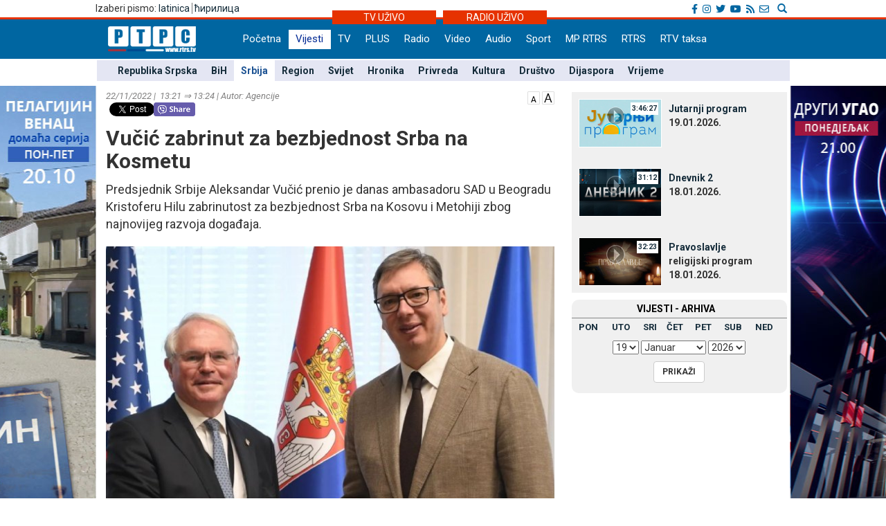

--- FILE ---
content_type: text/css
request_url: https://lat.rtrs.tv/__css/android_install.css
body_size: 1426
content:
	.android_popup {
		width: 100%;
		max-width: 1004px;
		position: relative;
		padding: 0;
		display: none;
	}

	
	.android-logo {
		width:100%;
	}
	
	.android-logo img {
		width: 100%;
		height: 100%;
	}
	
	.install-link a {
		color: white;
	}	
	
	.android-popup-x a{
		font-weight: 900;
		color: white;
		position: absolute;
		margin-left: 93%;
		margin-top: 2%;	
	}
	
	.android-poruka{
		position: absolute;
		margin-top: -12%;
		margin-left: 27%;
		font-weight: 900;
		line-height: 90%;
	}	
	
	.install-link {
		background-color: rgb(148,179,0);
		border-radius: 8px;
		display: inline-block;
		position: absolute;
	}	
	
@media (max-width: 599px) {

	.android-popup-x a{
		font-size: 1.5em;
	}
	
	.android-poruka{
		font-size: 3vw;
	}
	
	.install-link {
		padding: 8px 8px 0 8px;
		margin: -15% 70%;
		font-size: 3vw;
	}

}		
		
@media (min-width: 600px){

	.android-popup-x a{
		font-size: 2em;
	}
	
	.android-poruka{
		font-size: 1.5em;
	}
	
	.install-link {
		padding: 8px 8px 0 8px;
		margin: -90px 70%;
		font-size: 1.5em;
	}
	
}

@media (min-width: 1000px){
	.install-link {
		margin: -90px 75%;
	}	

}

	
@media (min-width: 768px) {
	.android-popup-x a{
		font-size: 2.5em;
	}
	
	.android-poruka{
		font-size: 2em;
	}
	
	.install-link {
		padding: 10px 10px 0 10px;
		margin: -90px 70%;
		font-size:2em;
	}
	
}

@media (min-width: 1000px){
	.install-link {
		margin: -90px 75%;
	}	
}
